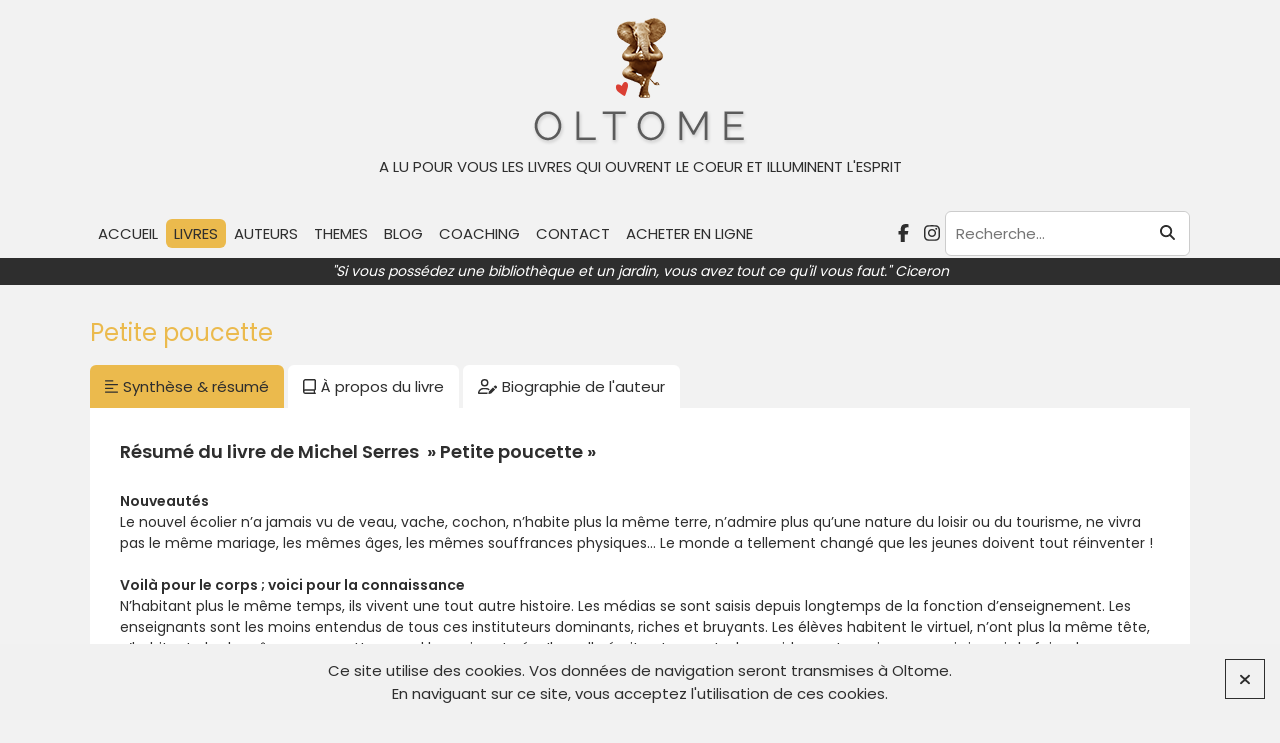

--- FILE ---
content_type: text/html; charset=UTF-8
request_url: https://www.oltome.com/livres/petite-poucette/
body_size: 13403
content:
<!DOCTYPE html>
<html class="no-js" lang="fr-FR">
<head>
			<meta charset="UTF-8">
	<meta name="viewport" content="width=device-width, initial-scale=1">
		<link rel="profile" href="https://gmpg.org/xfn/11">
	<link rel="preconnect" href="https://fonts.googleapis.com">
	<link rel="preconnect" href="https://fonts.gstatic.com" crossorigin>
	<link href="https://fonts.googleapis.com/css2?family=Poppins:wght@400;600&family=Playfair+Display&display=swap" rel="stylesheet">
	<link rel="stylesheet" href="https://www.oltome.com/wp-content/themes/oltome/js/zoombox/zoombox.css" media="screen">
		<link rel="stylesheet" href="https://www.oltome.com/wp-content/themes/oltome/css/theme.css" type="text/css" media="screen" />
	<link rel="stylesheet" href="https://www.oltome.com/wp-content/themes/oltome/style.css" type="text/css" media="screen" />
	<script>(function(html){html.className = html.className.replace(/\bno-js\b/,'js')})(document.documentElement);</script>
<meta name='robots' content='index, follow, max-image-preview:large, max-snippet:-1, max-video-preview:-1' />

	<!-- This site is optimized with the Yoast SEO plugin v26.8 - https://yoast.com/product/yoast-seo-wordpress/ -->
	<title>Petite poucette (de Michel Serres) - Oltome : résumé, synthèse avis</title>
	<meta name="description" content="&quot;Petite poucette&quot; : un nouvel humain est né. Il écrit autrement, plus rapidement que je ne saurais jamais le faire...&quot; Tout est à refaire, tout à inventer !" />
	<link rel="canonical" href="https://www.oltome.com/livres/petite-poucette/" />
	<meta property="og:locale" content="fr_FR" />
	<meta property="og:type" content="article" />
	<meta property="og:title" content="Petite poucette (de Michel Serres) - Oltome : résumé, synthèse avis" />
	<meta property="og:description" content="&quot;Petite poucette&quot; : un nouvel humain est né. Il écrit autrement, plus rapidement que je ne saurais jamais le faire...&quot; Tout est à refaire, tout à inventer !" />
	<meta property="og:url" content="https://www.oltome.com/livres/petite-poucette/" />
	<meta property="og:site_name" content="Oltome" />
	<meta property="article:modified_time" content="2022-01-04T14:53:25+00:00" />
	<meta property="og:image" content="https://www.oltome.com/wp-content/uploads/2018/08/Oltome-Petite-poucette-resume-synthese-avis.png" />
	<meta property="og:image:width" content="642" />
	<meta property="og:image:height" content="958" />
	<meta property="og:image:type" content="image/png" />
	<meta name="twitter:card" content="summary_large_image" />
	<meta name="twitter:label1" content="Durée de lecture estimée" />
	<meta name="twitter:data1" content="3 minutes" />
	<script type="application/ld+json" class="yoast-schema-graph">{"@context":"https://schema.org","@graph":[{"@type":"WebPage","@id":"https://www.oltome.com/livres/petite-poucette/","url":"https://www.oltome.com/livres/petite-poucette/","name":"Petite poucette (de Michel Serres) - Oltome : résumé, synthèse avis","isPartOf":{"@id":"https://www.oltome.com/#website"},"primaryImageOfPage":{"@id":"https://www.oltome.com/livres/petite-poucette/#primaryimage"},"image":{"@id":"https://www.oltome.com/livres/petite-poucette/#primaryimage"},"thumbnailUrl":"https://www.oltome.com/wp-content/uploads/2018/08/Oltome-Petite-poucette-resume-synthese-avis.png","datePublished":"2018-08-28T10:02:04+00:00","dateModified":"2022-01-04T14:53:25+00:00","description":"\"Petite poucette\" : un nouvel humain est né. Il écrit autrement, plus rapidement que je ne saurais jamais le faire...\" Tout est à refaire, tout à inventer !","breadcrumb":{"@id":"https://www.oltome.com/livres/petite-poucette/#breadcrumb"},"inLanguage":"fr-FR","potentialAction":[{"@type":"ReadAction","target":["https://www.oltome.com/livres/petite-poucette/"]}]},{"@type":"ImageObject","inLanguage":"fr-FR","@id":"https://www.oltome.com/livres/petite-poucette/#primaryimage","url":"https://www.oltome.com/wp-content/uploads/2018/08/Oltome-Petite-poucette-resume-synthese-avis.png","contentUrl":"https://www.oltome.com/wp-content/uploads/2018/08/Oltome-Petite-poucette-resume-synthese-avis.png","width":642,"height":958,"caption":"Oltome - Petite poucette résumé synthèse avis"},{"@type":"BreadcrumbList","@id":"https://www.oltome.com/livres/petite-poucette/#breadcrumb","itemListElement":[{"@type":"ListItem","position":1,"name":"Accueil","item":"https://www.oltome.com/"},{"@type":"ListItem","position":2,"name":"Livres","item":"https://www.oltome.com/livres/"},{"@type":"ListItem","position":3,"name":"Petite poucette"}]},{"@type":"WebSite","@id":"https://www.oltome.com/#website","url":"https://www.oltome.com/","name":"Oltome","description":"A lu pour vous les livres qui ouvrent le coeur et illuminent l&#039;esprit","potentialAction":[{"@type":"SearchAction","target":{"@type":"EntryPoint","urlTemplate":"https://www.oltome.com/?s={search_term_string}"},"query-input":{"@type":"PropertyValueSpecification","valueRequired":true,"valueName":"search_term_string"}}],"inLanguage":"fr-FR"}]}</script>
	<!-- / Yoast SEO plugin. -->


<link rel="alternate" title="oEmbed (JSON)" type="application/json+oembed" href="https://www.oltome.com/wp-json/oembed/1.0/embed?url=https%3A%2F%2Fwww.oltome.com%2Flivres%2Fpetite-poucette%2F" />
<link rel="alternate" title="oEmbed (XML)" type="text/xml+oembed" href="https://www.oltome.com/wp-json/oembed/1.0/embed?url=https%3A%2F%2Fwww.oltome.com%2Flivres%2Fpetite-poucette%2F&#038;format=xml" />
<style id='wp-img-auto-sizes-contain-inline-css' type='text/css'>
img:is([sizes=auto i],[sizes^="auto," i]){contain-intrinsic-size:3000px 1500px}
/*# sourceURL=wp-img-auto-sizes-contain-inline-css */
</style>
<style id='wp-block-library-inline-css' type='text/css'>
:root{--wp-block-synced-color:#7a00df;--wp-block-synced-color--rgb:122,0,223;--wp-bound-block-color:var(--wp-block-synced-color);--wp-editor-canvas-background:#ddd;--wp-admin-theme-color:#007cba;--wp-admin-theme-color--rgb:0,124,186;--wp-admin-theme-color-darker-10:#006ba1;--wp-admin-theme-color-darker-10--rgb:0,107,160.5;--wp-admin-theme-color-darker-20:#005a87;--wp-admin-theme-color-darker-20--rgb:0,90,135;--wp-admin-border-width-focus:2px}@media (min-resolution:192dpi){:root{--wp-admin-border-width-focus:1.5px}}.wp-element-button{cursor:pointer}:root .has-very-light-gray-background-color{background-color:#eee}:root .has-very-dark-gray-background-color{background-color:#313131}:root .has-very-light-gray-color{color:#eee}:root .has-very-dark-gray-color{color:#313131}:root .has-vivid-green-cyan-to-vivid-cyan-blue-gradient-background{background:linear-gradient(135deg,#00d084,#0693e3)}:root .has-purple-crush-gradient-background{background:linear-gradient(135deg,#34e2e4,#4721fb 50%,#ab1dfe)}:root .has-hazy-dawn-gradient-background{background:linear-gradient(135deg,#faaca8,#dad0ec)}:root .has-subdued-olive-gradient-background{background:linear-gradient(135deg,#fafae1,#67a671)}:root .has-atomic-cream-gradient-background{background:linear-gradient(135deg,#fdd79a,#004a59)}:root .has-nightshade-gradient-background{background:linear-gradient(135deg,#330968,#31cdcf)}:root .has-midnight-gradient-background{background:linear-gradient(135deg,#020381,#2874fc)}:root{--wp--preset--font-size--normal:16px;--wp--preset--font-size--huge:42px}.has-regular-font-size{font-size:1em}.has-larger-font-size{font-size:2.625em}.has-normal-font-size{font-size:var(--wp--preset--font-size--normal)}.has-huge-font-size{font-size:var(--wp--preset--font-size--huge)}.has-text-align-center{text-align:center}.has-text-align-left{text-align:left}.has-text-align-right{text-align:right}.has-fit-text{white-space:nowrap!important}#end-resizable-editor-section{display:none}.aligncenter{clear:both}.items-justified-left{justify-content:flex-start}.items-justified-center{justify-content:center}.items-justified-right{justify-content:flex-end}.items-justified-space-between{justify-content:space-between}.screen-reader-text{border:0;clip-path:inset(50%);height:1px;margin:-1px;overflow:hidden;padding:0;position:absolute;width:1px;word-wrap:normal!important}.screen-reader-text:focus{background-color:#ddd;clip-path:none;color:#444;display:block;font-size:1em;height:auto;left:5px;line-height:normal;padding:15px 23px 14px;text-decoration:none;top:5px;width:auto;z-index:100000}html :where(.has-border-color){border-style:solid}html :where([style*=border-top-color]){border-top-style:solid}html :where([style*=border-right-color]){border-right-style:solid}html :where([style*=border-bottom-color]){border-bottom-style:solid}html :where([style*=border-left-color]){border-left-style:solid}html :where([style*=border-width]){border-style:solid}html :where([style*=border-top-width]){border-top-style:solid}html :where([style*=border-right-width]){border-right-style:solid}html :where([style*=border-bottom-width]){border-bottom-style:solid}html :where([style*=border-left-width]){border-left-style:solid}html :where(img[class*=wp-image-]){height:auto;max-width:100%}:where(figure){margin:0 0 1em}html :where(.is-position-sticky){--wp-admin--admin-bar--position-offset:var(--wp-admin--admin-bar--height,0px)}@media screen and (max-width:600px){html :where(.is-position-sticky){--wp-admin--admin-bar--position-offset:0px}}

/*# sourceURL=wp-block-library-inline-css */
</style><style id='global-styles-inline-css' type='text/css'>
:root{--wp--preset--aspect-ratio--square: 1;--wp--preset--aspect-ratio--4-3: 4/3;--wp--preset--aspect-ratio--3-4: 3/4;--wp--preset--aspect-ratio--3-2: 3/2;--wp--preset--aspect-ratio--2-3: 2/3;--wp--preset--aspect-ratio--16-9: 16/9;--wp--preset--aspect-ratio--9-16: 9/16;--wp--preset--color--black: #000000;--wp--preset--color--cyan-bluish-gray: #abb8c3;--wp--preset--color--white: #ffffff;--wp--preset--color--pale-pink: #f78da7;--wp--preset--color--vivid-red: #cf2e2e;--wp--preset--color--luminous-vivid-orange: #ff6900;--wp--preset--color--luminous-vivid-amber: #fcb900;--wp--preset--color--light-green-cyan: #7bdcb5;--wp--preset--color--vivid-green-cyan: #00d084;--wp--preset--color--pale-cyan-blue: #8ed1fc;--wp--preset--color--vivid-cyan-blue: #0693e3;--wp--preset--color--vivid-purple: #9b51e0;--wp--preset--gradient--vivid-cyan-blue-to-vivid-purple: linear-gradient(135deg,rgb(6,147,227) 0%,rgb(155,81,224) 100%);--wp--preset--gradient--light-green-cyan-to-vivid-green-cyan: linear-gradient(135deg,rgb(122,220,180) 0%,rgb(0,208,130) 100%);--wp--preset--gradient--luminous-vivid-amber-to-luminous-vivid-orange: linear-gradient(135deg,rgb(252,185,0) 0%,rgb(255,105,0) 100%);--wp--preset--gradient--luminous-vivid-orange-to-vivid-red: linear-gradient(135deg,rgb(255,105,0) 0%,rgb(207,46,46) 100%);--wp--preset--gradient--very-light-gray-to-cyan-bluish-gray: linear-gradient(135deg,rgb(238,238,238) 0%,rgb(169,184,195) 100%);--wp--preset--gradient--cool-to-warm-spectrum: linear-gradient(135deg,rgb(74,234,220) 0%,rgb(151,120,209) 20%,rgb(207,42,186) 40%,rgb(238,44,130) 60%,rgb(251,105,98) 80%,rgb(254,248,76) 100%);--wp--preset--gradient--blush-light-purple: linear-gradient(135deg,rgb(255,206,236) 0%,rgb(152,150,240) 100%);--wp--preset--gradient--blush-bordeaux: linear-gradient(135deg,rgb(254,205,165) 0%,rgb(254,45,45) 50%,rgb(107,0,62) 100%);--wp--preset--gradient--luminous-dusk: linear-gradient(135deg,rgb(255,203,112) 0%,rgb(199,81,192) 50%,rgb(65,88,208) 100%);--wp--preset--gradient--pale-ocean: linear-gradient(135deg,rgb(255,245,203) 0%,rgb(182,227,212) 50%,rgb(51,167,181) 100%);--wp--preset--gradient--electric-grass: linear-gradient(135deg,rgb(202,248,128) 0%,rgb(113,206,126) 100%);--wp--preset--gradient--midnight: linear-gradient(135deg,rgb(2,3,129) 0%,rgb(40,116,252) 100%);--wp--preset--font-size--small: 13px;--wp--preset--font-size--medium: 20px;--wp--preset--font-size--large: 36px;--wp--preset--font-size--x-large: 42px;--wp--preset--spacing--20: 0.44rem;--wp--preset--spacing--30: 0.67rem;--wp--preset--spacing--40: 1rem;--wp--preset--spacing--50: 1.5rem;--wp--preset--spacing--60: 2.25rem;--wp--preset--spacing--70: 3.38rem;--wp--preset--spacing--80: 5.06rem;--wp--preset--shadow--natural: 6px 6px 9px rgba(0, 0, 0, 0.2);--wp--preset--shadow--deep: 12px 12px 50px rgba(0, 0, 0, 0.4);--wp--preset--shadow--sharp: 6px 6px 0px rgba(0, 0, 0, 0.2);--wp--preset--shadow--outlined: 6px 6px 0px -3px rgb(255, 255, 255), 6px 6px rgb(0, 0, 0);--wp--preset--shadow--crisp: 6px 6px 0px rgb(0, 0, 0);}:where(.is-layout-flex){gap: 0.5em;}:where(.is-layout-grid){gap: 0.5em;}body .is-layout-flex{display: flex;}.is-layout-flex{flex-wrap: wrap;align-items: center;}.is-layout-flex > :is(*, div){margin: 0;}body .is-layout-grid{display: grid;}.is-layout-grid > :is(*, div){margin: 0;}:where(.wp-block-columns.is-layout-flex){gap: 2em;}:where(.wp-block-columns.is-layout-grid){gap: 2em;}:where(.wp-block-post-template.is-layout-flex){gap: 1.25em;}:where(.wp-block-post-template.is-layout-grid){gap: 1.25em;}.has-black-color{color: var(--wp--preset--color--black) !important;}.has-cyan-bluish-gray-color{color: var(--wp--preset--color--cyan-bluish-gray) !important;}.has-white-color{color: var(--wp--preset--color--white) !important;}.has-pale-pink-color{color: var(--wp--preset--color--pale-pink) !important;}.has-vivid-red-color{color: var(--wp--preset--color--vivid-red) !important;}.has-luminous-vivid-orange-color{color: var(--wp--preset--color--luminous-vivid-orange) !important;}.has-luminous-vivid-amber-color{color: var(--wp--preset--color--luminous-vivid-amber) !important;}.has-light-green-cyan-color{color: var(--wp--preset--color--light-green-cyan) !important;}.has-vivid-green-cyan-color{color: var(--wp--preset--color--vivid-green-cyan) !important;}.has-pale-cyan-blue-color{color: var(--wp--preset--color--pale-cyan-blue) !important;}.has-vivid-cyan-blue-color{color: var(--wp--preset--color--vivid-cyan-blue) !important;}.has-vivid-purple-color{color: var(--wp--preset--color--vivid-purple) !important;}.has-black-background-color{background-color: var(--wp--preset--color--black) !important;}.has-cyan-bluish-gray-background-color{background-color: var(--wp--preset--color--cyan-bluish-gray) !important;}.has-white-background-color{background-color: var(--wp--preset--color--white) !important;}.has-pale-pink-background-color{background-color: var(--wp--preset--color--pale-pink) !important;}.has-vivid-red-background-color{background-color: var(--wp--preset--color--vivid-red) !important;}.has-luminous-vivid-orange-background-color{background-color: var(--wp--preset--color--luminous-vivid-orange) !important;}.has-luminous-vivid-amber-background-color{background-color: var(--wp--preset--color--luminous-vivid-amber) !important;}.has-light-green-cyan-background-color{background-color: var(--wp--preset--color--light-green-cyan) !important;}.has-vivid-green-cyan-background-color{background-color: var(--wp--preset--color--vivid-green-cyan) !important;}.has-pale-cyan-blue-background-color{background-color: var(--wp--preset--color--pale-cyan-blue) !important;}.has-vivid-cyan-blue-background-color{background-color: var(--wp--preset--color--vivid-cyan-blue) !important;}.has-vivid-purple-background-color{background-color: var(--wp--preset--color--vivid-purple) !important;}.has-black-border-color{border-color: var(--wp--preset--color--black) !important;}.has-cyan-bluish-gray-border-color{border-color: var(--wp--preset--color--cyan-bluish-gray) !important;}.has-white-border-color{border-color: var(--wp--preset--color--white) !important;}.has-pale-pink-border-color{border-color: var(--wp--preset--color--pale-pink) !important;}.has-vivid-red-border-color{border-color: var(--wp--preset--color--vivid-red) !important;}.has-luminous-vivid-orange-border-color{border-color: var(--wp--preset--color--luminous-vivid-orange) !important;}.has-luminous-vivid-amber-border-color{border-color: var(--wp--preset--color--luminous-vivid-amber) !important;}.has-light-green-cyan-border-color{border-color: var(--wp--preset--color--light-green-cyan) !important;}.has-vivid-green-cyan-border-color{border-color: var(--wp--preset--color--vivid-green-cyan) !important;}.has-pale-cyan-blue-border-color{border-color: var(--wp--preset--color--pale-cyan-blue) !important;}.has-vivid-cyan-blue-border-color{border-color: var(--wp--preset--color--vivid-cyan-blue) !important;}.has-vivid-purple-border-color{border-color: var(--wp--preset--color--vivid-purple) !important;}.has-vivid-cyan-blue-to-vivid-purple-gradient-background{background: var(--wp--preset--gradient--vivid-cyan-blue-to-vivid-purple) !important;}.has-light-green-cyan-to-vivid-green-cyan-gradient-background{background: var(--wp--preset--gradient--light-green-cyan-to-vivid-green-cyan) !important;}.has-luminous-vivid-amber-to-luminous-vivid-orange-gradient-background{background: var(--wp--preset--gradient--luminous-vivid-amber-to-luminous-vivid-orange) !important;}.has-luminous-vivid-orange-to-vivid-red-gradient-background{background: var(--wp--preset--gradient--luminous-vivid-orange-to-vivid-red) !important;}.has-very-light-gray-to-cyan-bluish-gray-gradient-background{background: var(--wp--preset--gradient--very-light-gray-to-cyan-bluish-gray) !important;}.has-cool-to-warm-spectrum-gradient-background{background: var(--wp--preset--gradient--cool-to-warm-spectrum) !important;}.has-blush-light-purple-gradient-background{background: var(--wp--preset--gradient--blush-light-purple) !important;}.has-blush-bordeaux-gradient-background{background: var(--wp--preset--gradient--blush-bordeaux) !important;}.has-luminous-dusk-gradient-background{background: var(--wp--preset--gradient--luminous-dusk) !important;}.has-pale-ocean-gradient-background{background: var(--wp--preset--gradient--pale-ocean) !important;}.has-electric-grass-gradient-background{background: var(--wp--preset--gradient--electric-grass) !important;}.has-midnight-gradient-background{background: var(--wp--preset--gradient--midnight) !important;}.has-small-font-size{font-size: var(--wp--preset--font-size--small) !important;}.has-medium-font-size{font-size: var(--wp--preset--font-size--medium) !important;}.has-large-font-size{font-size: var(--wp--preset--font-size--large) !important;}.has-x-large-font-size{font-size: var(--wp--preset--font-size--x-large) !important;}
/*# sourceURL=global-styles-inline-css */
</style>

<style id='classic-theme-styles-inline-css' type='text/css'>
/*! This file is auto-generated */
.wp-block-button__link{color:#fff;background-color:#32373c;border-radius:9999px;box-shadow:none;text-decoration:none;padding:calc(.667em + 2px) calc(1.333em + 2px);font-size:1.125em}.wp-block-file__button{background:#32373c;color:#fff;text-decoration:none}
/*# sourceURL=/wp-includes/css/classic-themes.min.css */
</style>
<link rel='stylesheet' id='catch-infinite-scroll-css' href='https://www.oltome.com/wp-content/plugins/catch-infinite-scroll/public/css/catch-infinite-scroll-public.css?ver=2.0.8' type='text/css' media='all' />
<script type="text/javascript" src="https://www.oltome.com/wp-includes/js/jquery/jquery.min.js?ver=3.7.1" id="jquery-core-js"></script>
<script type="text/javascript" src="https://www.oltome.com/wp-includes/js/jquery/jquery-migrate.min.js?ver=3.4.1" id="jquery-migrate-js"></script>
<link rel="https://api.w.org/" href="https://www.oltome.com/wp-json/" /><link rel="alternate" title="JSON" type="application/json" href="https://www.oltome.com/wp-json/wp/v2/book/2805" /><link rel="EditURI" type="application/rsd+xml" title="RSD" href="https://www.oltome.com/xmlrpc.php?rsd" />
<link rel='shortlink' href='https://www.oltome.com/?p=2805' />
<link rel="icon" href="https://www.oltome.com/wp-content/uploads/2022/01/favicon.png" sizes="32x32" />
<link rel="icon" href="https://www.oltome.com/wp-content/uploads/2022/01/favicon.png" sizes="192x192" />
<link rel="apple-touch-icon" href="https://www.oltome.com/wp-content/uploads/2022/01/favicon.png" />
<meta name="msapplication-TileImage" content="https://www.oltome.com/wp-content/uploads/2022/01/favicon.png" />
	<script src="https://kit.fontawesome.com/78af9d0769.js" crossorigin="anonymous"></script>
		<script>
  (function(i,s,o,g,r,a,m){i['GoogleAnalyticsObject']=r;i[r]=i[r]||function(){
  (i[r].q=i[r].q||[]).push(arguments)},i[r].l=1*new Date();a=s.createElement(o),
  m=s.getElementsByTagName(o)[0];a.async=1;a.src=g;m.parentNode.insertBefore(a,m)
  })(window,document,'script','//www.google-analytics.com/analytics.js','ga');

  ga('create', 'UA-61688978-1', 'auto');
  ga('send', 'pageview');

</script><link rel='stylesheet' id='dashicons-css' href='https://www.oltome.com/wp-includes/css/dashicons.min.css?ver=6.9' type='text/css' media='all' />
<link rel='stylesheet' id='nf-display-css' href='https://www.oltome.com/wp-content/plugins/ninja-forms/assets/css/display-opinions-light.css?ver=6.9' type='text/css' media='all' />
<link rel='stylesheet' id='nf-font-awesome-css' href='https://www.oltome.com/wp-content/plugins/ninja-forms/assets/css/font-awesome.min.css?ver=6.9' type='text/css' media='all' />
</head>

<body class="wp-singular book-template-default single single-book postid-2805 wp-theme-oltome">
<div id="page" class="site">

	<header role="banner">
		<div class="mobile-nav-trigger"><i class="fas fa-bars m-0"></i></div>
		<main class="flex wrap">

							<div id="logo">
					<a href="https://www.oltome.com/" title="Oltome">
						<img src="https://www.oltome.com/wp-content/uploads/2022/01/logo.png" width="216" height="127" alt="Oltome">
					</a>
					<span class="baseline">A lu pour vous les livres qui ouvrent le coeur et illuminent l&#039;esprit</span>				</div>
			
			<div class="mobile-container flex">
				<a class="logo-small" href="/"><img src="/wp-content/uploads/2022/01/favicon.png" alt="Oltome"></a>
				<nav>
					<ul id="menu-nav" class="menu"><li id="menu-item-7" class="menu-item menu-item-type-post_type menu-item-object-page menu-item-home menu-item-7"><a href="https://www.oltome.com/">Accueil</a></li>
<li id="menu-item-4937" class="menu-item menu-item-type-post_type_archive menu-item-object-book menu-item-4937"><a href="https://www.oltome.com/livres/">Livres</a></li>
<li id="menu-item-4956" class="menu-item menu-item-type-post_type_archive menu-item-object-book-author menu-item-4956"><a href="https://www.oltome.com/auteurs/">Auteurs</a></li>
<li id="menu-item-4944" class="thema menu-item menu-item-type-post_type menu-item-object-page menu-item-4944"><a href="https://www.oltome.com/themes/">Themes</a></li>
<li id="menu-item-4955" class="blog menu-item menu-item-type-post_type menu-item-object-page current_page_parent menu-item-4955"><a href="https://www.oltome.com/blog/">Blog</a></li>
<li id="menu-item-4943" class="menu-item menu-item-type-post_type menu-item-object-page menu-item-4943"><a href="https://www.oltome.com/coaching/">Coaching</a></li>
<li id="menu-item-12" class="menu-item menu-item-type-post_type menu-item-object-page menu-item-12"><a href="https://www.oltome.com/contact/">Contact</a></li>
<li id="menu-item-4966" class="menu-item menu-item-type-post_type menu-item-object-page menu-item-4966"><a href="https://www.oltome.com/acheter-en-ligne/">Acheter en ligne</a></li>
</ul>				</nav>

				<div class="float flex">
					<div class="socials">
						<a href="https://www.facebook.com/oltomealupourvous" target="_blank" title="facebook" rel="noreferrer noopener"><i class="fab fa-facebook-f"></i></a><a href="https://www.instagram.com/oltomealu/" target="_blank" title="instagram" rel="noreferrer noopener"><i class="fab fa-instagram"></i></a>					</div>
					
<form role="search" method="get" class="search-form" action="https://www.oltome.com/">
	<input type="search" class="search-field" placeholder="Recherche&hellip;" value="" name="s" title="Recherche pour :" />
	<button type="submit" class="search-submit"><i class="fas fa-search"></i></button>
</form>
				</div>
			</div>

		</main>
		
		<blockquote>
			"Si vous possédez une bibliothèque et un jardin, vous avez tout ce qu'il vous faut." Ciceron		</blockquote>
	</header>

	<div id="content" class="site-content">

<div id="primary" class="content-area wrap">

	<h1>Petite poucette</h1>
	<div class="single-book-container flex">
		<div class="entry-content">

			<div class="tabs">
				<span class="active" data-tab="summary"><i class="fa-regular fa-align-left"></i>Synthèse & résumé</span>
				<span data-tab="book"><i class="fa-regular fa-book-blank"></i>À propos du livre</span>
				<span data-tab="author"><i class="fa-regular fa-user-pen"></i>Biographie de l'auteur</span>
			</div>
			<div class="tab-content summary open">
				<h2>Résumé du livre de Michel Serres  » Petite poucette »</h2>
<p>&nbsp;<br />
<strong>Nouveautés</strong><br />
Le nouvel écolier n’a jamais vu de veau, vache, cochon, n’habite plus la même terre, n’admire plus qu’une nature du loisir ou du tourisme, ne vivra pas le même mariage, les mêmes âges, les mêmes souffrances physiques… Le monde a tellement changé que les jeunes doivent tout réinventer !<br />
&nbsp;<br />
<strong>Voilà pour le corps&nbsp;; voici pour la connaissance </strong><br />
N’habitant plus le même temps, ils vivent une tout autre histoire. Les médias se sont saisis depuis longtemps de la fonction d’enseignement. Les enseignants sont les moins entendus de tous ces instituteurs dominants, riches et bruyants. Les élèves habitent le virtuel, n’ont plus la même tête, n’habitent plus le même espace. Un nouvel humain est né. «&nbsp;Il ou elle écrit autrement, plus rapidement que je ne saurais jamais le faire de mes doigts gourds&nbsp;»… d’où l’expression tendre de «&nbsp;Petite Poucette&nbsp;». Tout est à refaire, tout reste à inventer&nbsp;!<br />
&nbsp;<br />
<strong>L’individu</strong><br />
Nous appartenions jadis à une religion, à une région, à un parti, à une culture… Aujourd’hui, l’individu ne sait plus vivre en couple, prier en paroisse, tenir en classe. Le collectif explose.<br />
&nbsp;<br />
<strong>Que transmettre&nbsp;? A qui&nbsp;? Comment&nbsp;?</strong><br />
«&nbsp;Que transmettre&nbsp;? Le savoir&nbsp;? Le voilà, partout sur la Toile, disponible, objectivé. Le transmettre à tous&nbsp;? Désormais, tout le savoir est accessible à tous. Comment le transmettre&nbsp;? Voilà, c’est fait&nbsp;!&nbsp;».<br />
&nbsp;<br />
<strong>Ecole &#8211; La tête de petite poucette</strong><br />
De notre tête osseuse, notre tête intelligente est sortie. Entre nos mains, l’ordinateur&nbsp;: une mémoire, une imagination, une raison. Tombé dans la boîte, l’apprentissage nous laisse la joie d’inventer. J’invente si je me distancie de ce savoir. Un enseignant n’obtient plus le silence&nbsp;: le savoir annoncé, tout le monde l’a déjà. Jadis, enseigner consistait en une offre qui disait «&nbsp;Tais-toi&nbsp;». Le bavardage refuse cette offre pour inventer, seul acte intellectuel authentique. C’est la fin de l’ère du savoir. Petite Poucette ne supporte plus le siège du passager passif.<br />
&nbsp;<br />
<strong>Société</strong><br />
«&nbsp;La lucidité discerne plutôt ce qui meurt de l’ancien monde et ce qui émerge du nouveau.&nbsp;» Une nouvelle ère qui verra le triomphe de la multitude, anonyme, sur les élites dirigeantes, du savoir discuté sur les doctrines enseignées, d’une société immatérielle librement connectée sur la société du spectacle à sens unique… Tout le monde veut parler et communiquer en réseaux innombrables. C’est l’ère de la nouvelle démocratie du savoir, de la mort de l’offre politique,… «&nbsp;Volatile, vive et douce, la société d’aujourd’hui tire mille langues de feu aux monstres d’hier et d’antan, dur pyramidal et gelé.&nbsp;»<br />
Le monde a tellement changé que les jeunes doivent tout réinventer&nbsp;: une manière de vivre ensemble, des institutions, une manière d’être et de connaître… Faisons confiance à Petite Poucette pour mettre en œuvre cette seule réalité possible !<br />
&nbsp;<br />
<em><strong>Laurence de Vestel, Avril 2017 – ©Oltome.com</strong></em></p>
			</div>
			<div class="tab-content book">
				<p>L&rsquo;ouvrage de <a href="https://www.oltome.com/auteur/michel-serres/">Michel Serres</a>, <strong>« Petite poucette »</strong>,  nous offre un point de vue très intéressant sur l&rsquo;avenir de notre monde qui en quelques décénies a tellement changé .  Les jeunes n&rsquo;habitent plus le même temps ni le même espace.  Avec l&rsquo;explosion du virtuel, ils n’ont plus la même tête. Un nouvel humain est né. « Il ou elle écrit autrement, plus rapidement que je ne saurais jamais le faire de mes doigts gourds »… d’où l’expression tendre de « Petite Poucette ». Le monde a tellement changer que tout est à refaire, tout reste à inventer : un manière de vivre ensemble, des institutions, une manière d&rsquo;être et de connaître&#8230;.</p>
			</div>
			<div class="tab-content author">
				<a href="https://www.oltome.com/auteurs/michel-serres/"><img width="200" height="200" src="https://www.oltome.com/wp-content/uploads/2018/08/Oltome-Michel-Serres-biographie-1-200x200.jpg" class="attachment-thumbnail size-thumbnail wp-post-image" alt="Oltome - Michel Serres biographie" decoding="async" loading="lazy" /></a>
				<strong>Michel Serres</strong> est né le 1er septembre 1930 à Agen en France et mort le 1er juin 2019 à Paris.  Il est philosophe, historien des sciences, homme de lettres et membre de l'Académie Française depuis 1990.  Dans les années 1960, au moment où triomphe la pensée marxiste, le jeune Michel Serres prophétise la fin de l'ère industrielle et l'entrée dans celle de la communication. Dans les années 1980, il enseigne aux Etats-Unis à l'université de Stanford.

Il anticipe l'urgence écologique, face à la pollution généralisée, et annonce les catastrophes de la planète.  Il est l'auteur de très nombreux essais philosophiques et d'histoire des sciences.  Au début des années 2000, alors qu'on répète que la "fin de l'histoire" a triomphé, Michel Serres montre que les sciences construisent, au contraire, une vision du monde complète et cohérente.  "Je suis à tout à fait pour l'utopie" dit-il.  En 2010,  il écrit "<em><a href="https://www.oltome.com/livres/petite-poucette/">Petite Poucette</a>"</em> comme archétype du nouvel humain en devenir, qui pianote sans cesse sur son smartphone ou sa tablette. Son dernier ouvrage "C'était mieux avant" est un ouvrage qui démontre que "Non, ce n'était pas mieux avant : j'y étais !". Et aujourd'hui, il est des plus grand défenseur de la langue française : "Un pays qui perd sa langue, perd sa culture".			</div>

		</div>
		<aside>
			<img width="248" height="370" src="https://www.oltome.com/wp-content/uploads/2018/08/Oltome-Petite-poucette-resume-synthese-avis-248x370.png" class="attachment-book-med size-book-med wp-post-image" alt="Oltome - Petite poucette résumé synthèse avis" decoding="async" loading="lazy" srcset="https://www.oltome.com/wp-content/uploads/2018/08/Oltome-Petite-poucette-resume-synthese-avis-248x370.png 248w, https://www.oltome.com/wp-content/uploads/2018/08/Oltome-Petite-poucette-resume-synthese-avis-201x300.png 201w, https://www.oltome.com/wp-content/uploads/2018/08/Oltome-Petite-poucette-resume-synthese-avis.png 642w" sizes="auto, (max-width: 248px) 100vw, 248px" />			<div class="author flex">
				<a href="https://www.oltome.com/auteurs/michel-serres/"><img width="200" height="200" src="https://www.oltome.com/wp-content/uploads/2018/08/Oltome-Michel-Serres-biographie-1-200x200.jpg" class="attachment-thumbnail size-thumbnail wp-post-image" alt="Oltome - Michel Serres biographie" decoding="async" loading="lazy" /></a>
				<strong><a href="https://www.oltome.com/auteurs/michel-serres/">Michel SERRES</a></strong>
			</div>
			<a class="btn" href="https://amzn.to/2XPb8r1" target="_blank"><i class="fa-brands fa-amazon"></i>Acheter en ligne</a>		</aside>
	</div>

</div>


	</div><!-- .site-content -->

	<section class="newsletter">
		<div class="wrap">
			<img src="https://www.oltome.com/wp-content/themes/oltome/img/ELEPHANT-OLTOME-small.png" alt="Elephant Oltome">
						<h3>Inscrivez-vous à notre newsletter</h3>
			<noscript class="ninja-forms-noscript-message">
	Remarque : JavaScript est requis pour ce contenu.</noscript>
<div id="nf-form-2-cont" class="nf-form-cont" aria-live="polite" aria-labelledby="nf-form-title-2" aria-describedby="nf-form-errors-2" role="form">

    <div class="nf-loading-spinner"></div>

</div>
        <!-- That data is being printed as a workaround to page builders reordering the order of the scripts loaded-->
        <script>var formDisplay=1;var nfForms=nfForms||[];var form=[];form.id='2';form.settings={"objectType":"Form Setting","editActive":true,"title":"Newsletter","show_title":0,"allow_public_link":0,"embed_form":"","clear_complete":1,"hide_complete":1,"default_label_pos":"above","wrapper_class":"","element_class":"","key":"","add_submit":0,"changeEmailErrorMsg":"Veuillez saisir une adresse de messagerie valide. Ex\u00a0: jean.dupont@gmail.com","changeDateErrorMsg":"Veuillez saisir une date valide\u00a0!","confirmFieldErrorMsg":"Ces champs doivent correspondre\u00a0!","fieldNumberNumMinError":"Erreur de nombre min.","fieldNumberNumMaxError":"Erreur de nombre max.","fieldNumberIncrementBy":"Veuillez incr\u00e9menter par ","formErrorsCorrectErrors":"Veuillez corriger les erreurs avant d\u2019envoyer ce formulaire.","validateRequiredField":"Ce champ est obligatoire.","honeypotHoneypotError":"Erreur Honeypot","fieldsMarkedRequired":"Les champs marqu\u00e9s d\u2019un <span class=\"ninja-forms-req-symbol\">*<\/span> sont obligatoires","currency":"","repeatable_fieldsets":"","unique_field_error":"Un formulaire avec cette valeur a d\u00e9j\u00e0 \u00e9t\u00e9 envoy\u00e9.","logged_in":false,"not_logged_in_msg":"","sub_limit_msg":"Le formulaire a atteint sa limite d\u2019entr\u00e9es.","calculations":[],"formContentData":["email_1645775676422","submit_1645774556566"],"drawerDisabled":false,"ninjaForms":"Ninja Forms","fieldTextareaRTEInsertLink":"Ins\u00e9rer un lien","fieldTextareaRTEInsertMedia":"Ins\u00e9rer un m\u00e9dia","fieldTextareaRTESelectAFile":"S\u00e9lectionnez un fichier","formHoneypot":"Si vous \u00eates un \u00eatre humain et que vous voyez ce champ, veuillez le laisser vide.","fileUploadOldCodeFileUploadInProgress":"T\u00e9l\u00e9versement du fichier en cours.","fileUploadOldCodeFileUpload":"T\u00c9L\u00c9VERSEMENT DE FICHIER","currencySymbol":"&euro;","thousands_sep":"\u00a0","decimal_point":",","siteLocale":"fr_FR","dateFormat":"d\/m\/Y","startOfWeek":"1","of":"sur","previousMonth":"Mois pr\u00e9c\u00e9dent","nextMonth":"Mois suivant","months":["Janvier","F\u00e9vrier","Mars","Avril","Mai","Juin","Juillet","Ao\u00fbt","Septembre","Octobre","Novembre","D\u00e9cembre"],"monthsShort":["Jan","F\u00e9v","Mar","Avr","Mai","Juin","Juil","Ao\u00fb","Sep","Oct","Nov","D\u00e9c"],"weekdays":["Dimanche","Lundi","Mardi","Mercredi","Jeudi","Vendredi","Samedi"],"weekdaysShort":["Dim","Lun","Mar","Mer","Jeu","Ven","Sam"],"weekdaysMin":["Di","Lu","Ma","Me","Je","Ve","Sa"],"recaptchaConsentMissing":"reCaptcha validation couldn&#039;t load.","recaptchaMissingCookie":"reCaptcha v3 validation couldn&#039;t load the cookie needed to submit the form.","recaptchaConsentEvent":"Accept reCaptcha cookies before sending the form.","currency_symbol":"","beforeForm":"","beforeFields":"","afterFields":"","afterForm":""};form.fields=[{"objectType":"Field","objectDomain":"fields","editActive":false,"order":999,"idAttribute":"id","type":"email","label":"Email","key":"email_1645775676422","label_pos":"above","required":0,"default":"","placeholder":"Votre adresse e-mail","container_class":"one-half first","element_class":"","admin_label":"","help_text":"","custom_name_attribute":"email","personally_identifiable":1,"value":"","drawerDisabled":false,"id":6,"beforeField":"","afterField":"","parentType":"email","element_templates":["email","input"],"old_classname":"","wrap_template":"wrap"},{"objectType":"Field","objectDomain":"fields","editActive":false,"order":999,"idAttribute":"id","type":"submit","label":"Envoyer","processing_label":"En cours de traitement","container_class":"one-half","element_class":"","key":"submit_1645774556566","drawerDisabled":false,"id":7,"beforeField":"","afterField":"","value":"","label_pos":"above","parentType":"textbox","element_templates":["submit","button","input"],"old_classname":"","wrap_template":"wrap-no-label"}];nfForms.push(form);</script>
        		</div>
	</section>

	<footer>
		<div class="flex wrap">
			<div class="site-info">
				<strong>© Oltome 2026</strong> | 
				<ul id="menu-footer" class="menu"><li id="menu-item-110" class="menu-item menu-item-type-post_type menu-item-object-page menu-item-110"><a href="https://www.oltome.com/mentions-legales/">Mentions légales</a></li>
<li id="menu-item-10" class="menu-item menu-item-type-post_type menu-item-object-page menu-item-10"><a href="https://www.oltome.com/contact/">Contact</a></li>
</ul>			</div>

			<div class="socials">
				<a href="https://www.facebook.com/oltomealupourvous" target="_blank" title="facebook" rel="noreferrer noopener"><i class="fab fa-facebook-f"></i></a><a href="https://www.instagram.com/oltomealu/" target="_blank" title="instagram" rel="noreferrer noopener"><i class="fab fa-instagram"></i></a>			</div>
		</div>

		<div class="cookie-bar">
			<span class="close"><i class="fas fa-times"></i></span>
			<p>Ce site utilise des cookies. Vos données de navigation seront transmises à Oltome.<br>
			En naviguant sur ce site, vous acceptez l'utilisation de ces cookies.</p>
		</div>
		
		<span class="top"><i class="fas fa-angle-up"></i>Retour en haut</span>	</footer>

</div>

<script type="speculationrules">
{"prefetch":[{"source":"document","where":{"and":[{"href_matches":"/*"},{"not":{"href_matches":["/wp-*.php","/wp-admin/*","/wp-content/uploads/*","/wp-content/*","/wp-content/plugins/*","/wp-content/themes/oltome/*","/*\\?(.+)"]}},{"not":{"selector_matches":"a[rel~=\"nofollow\"]"}},{"not":{"selector_matches":".no-prefetch, .no-prefetch a"}}]},"eagerness":"conservative"}]}
</script>
<script type="text/javascript" src="https://www.oltome.com/wp-content/themes/oltome/js/app.js?ver=6.9" id="custom-app-js"></script>
<script type="text/javascript" src="https://www.oltome.com/wp-content/themes/oltome/js/zoombox/zoombox.js?ver=6.9" id="zoombox-js"></script>
<script type="text/javascript" src="https://www.oltome.com/wp-includes/js/underscore.min.js?ver=1.13.7" id="underscore-js"></script>
<script type="text/javascript" src="https://www.oltome.com/wp-includes/js/backbone.min.js?ver=1.6.0" id="backbone-js"></script>
<script type="text/javascript" src="https://www.oltome.com/wp-content/plugins/ninja-forms/assets/js/min/front-end-deps.js?ver=3.13.4" id="nf-front-end-deps-js"></script>
<script type="text/javascript" id="nf-front-end-js-extra">
/* <![CDATA[ */
var nfi18n = {"ninjaForms":"Ninja Forms","changeEmailErrorMsg":"Veuillez saisir une adresse de messagerie valide. Ex\u00a0: jean.dupont@gmail.com","changeDateErrorMsg":"Veuillez saisir une date valide\u00a0!","confirmFieldErrorMsg":"Ces champs doivent correspondre\u00a0!","fieldNumberNumMinError":"Erreur de nombre min.","fieldNumberNumMaxError":"Erreur de nombre max.","fieldNumberIncrementBy":"Veuillez incr\u00e9menter par ","fieldTextareaRTEInsertLink":"Ins\u00e9rer un lien","fieldTextareaRTEInsertMedia":"Ins\u00e9rer un m\u00e9dia","fieldTextareaRTESelectAFile":"S\u00e9lectionnez un fichier","formErrorsCorrectErrors":"Veuillez corriger les erreurs avant d\u2019envoyer ce formulaire.","formHoneypot":"Si vous \u00eates un \u00eatre humain et que vous voyez ce champ, veuillez le laisser vide.","validateRequiredField":"Ce champ est obligatoire.","honeypotHoneypotError":"Erreur Honeypot","fileUploadOldCodeFileUploadInProgress":"T\u00e9l\u00e9versement du fichier en cours.","fileUploadOldCodeFileUpload":"T\u00c9L\u00c9VERSEMENT DE FICHIER","currencySymbol":"\u20ac","fieldsMarkedRequired":"Les champs marqu\u00e9s d\u2019un \u003Cspan class=\"ninja-forms-req-symbol\"\u003E*\u003C/span\u003E sont obligatoires","thousands_sep":"\u00a0","decimal_point":",","siteLocale":"fr_FR","dateFormat":"d/m/Y","startOfWeek":"1","of":"sur","previousMonth":"Mois pr\u00e9c\u00e9dent","nextMonth":"Mois suivant","months":["Janvier","F\u00e9vrier","Mars","Avril","Mai","Juin","Juillet","Ao\u00fbt","Septembre","Octobre","Novembre","D\u00e9cembre"],"monthsShort":["Jan","F\u00e9v","Mar","Avr","Mai","Juin","Juil","Ao\u00fb","Sep","Oct","Nov","D\u00e9c"],"weekdays":["Dimanche","Lundi","Mardi","Mercredi","Jeudi","Vendredi","Samedi"],"weekdaysShort":["Dim","Lun","Mar","Mer","Jeu","Ven","Sam"],"weekdaysMin":["Di","Lu","Ma","Me","Je","Ve","Sa"],"recaptchaConsentMissing":"reCaptcha validation couldn't load.","recaptchaMissingCookie":"reCaptcha v3 validation couldn't load the cookie needed to submit the form.","recaptchaConsentEvent":"Accept reCaptcha cookies before sending the form."};
var nfFrontEnd = {"adminAjax":"https://www.oltome.com/wp-admin/admin-ajax.php","ajaxNonce":"1833b7886a","requireBaseUrl":"https://www.oltome.com/wp-content/plugins/ninja-forms/assets/js/","use_merge_tags":{"user":{"address":"address","textbox":"textbox","button":"button","checkbox":"checkbox","city":"city","confirm":"confirm","date":"date","email":"email","firstname":"firstname","html":"html","hcaptcha":"hcaptcha","hidden":"hidden","lastname":"lastname","listcheckbox":"listcheckbox","listcountry":"listcountry","listimage":"listimage","listmultiselect":"listmultiselect","listradio":"listradio","listselect":"listselect","liststate":"liststate","note":"note","number":"number","password":"password","passwordconfirm":"passwordconfirm","product":"product","quantity":"quantity","recaptcha":"recaptcha","recaptcha_v3":"recaptcha_v3","repeater":"repeater","shipping":"shipping","signature":"signature","spam":"spam","starrating":"starrating","submit":"submit","terms":"terms","textarea":"textarea","total":"total","turnstile":"turnstile","unknown":"unknown","zip":"zip","hr":"hr"},"post":{"address":"address","textbox":"textbox","button":"button","checkbox":"checkbox","city":"city","confirm":"confirm","date":"date","email":"email","firstname":"firstname","html":"html","hcaptcha":"hcaptcha","hidden":"hidden","lastname":"lastname","listcheckbox":"listcheckbox","listcountry":"listcountry","listimage":"listimage","listmultiselect":"listmultiselect","listradio":"listradio","listselect":"listselect","liststate":"liststate","note":"note","number":"number","password":"password","passwordconfirm":"passwordconfirm","product":"product","quantity":"quantity","recaptcha":"recaptcha","recaptcha_v3":"recaptcha_v3","repeater":"repeater","shipping":"shipping","signature":"signature","spam":"spam","starrating":"starrating","submit":"submit","terms":"terms","textarea":"textarea","total":"total","turnstile":"turnstile","unknown":"unknown","zip":"zip","hr":"hr"},"system":{"address":"address","textbox":"textbox","button":"button","checkbox":"checkbox","city":"city","confirm":"confirm","date":"date","email":"email","firstname":"firstname","html":"html","hcaptcha":"hcaptcha","hidden":"hidden","lastname":"lastname","listcheckbox":"listcheckbox","listcountry":"listcountry","listimage":"listimage","listmultiselect":"listmultiselect","listradio":"listradio","listselect":"listselect","liststate":"liststate","note":"note","number":"number","password":"password","passwordconfirm":"passwordconfirm","product":"product","quantity":"quantity","recaptcha":"recaptcha","recaptcha_v3":"recaptcha_v3","repeater":"repeater","shipping":"shipping","signature":"signature","spam":"spam","starrating":"starrating","submit":"submit","terms":"terms","textarea":"textarea","total":"total","turnstile":"turnstile","unknown":"unknown","zip":"zip","hr":"hr"},"fields":{"address":"address","textbox":"textbox","button":"button","checkbox":"checkbox","city":"city","confirm":"confirm","date":"date","email":"email","firstname":"firstname","html":"html","hcaptcha":"hcaptcha","hidden":"hidden","lastname":"lastname","listcheckbox":"listcheckbox","listcountry":"listcountry","listimage":"listimage","listmultiselect":"listmultiselect","listradio":"listradio","listselect":"listselect","liststate":"liststate","note":"note","number":"number","password":"password","passwordconfirm":"passwordconfirm","product":"product","quantity":"quantity","recaptcha":"recaptcha","recaptcha_v3":"recaptcha_v3","repeater":"repeater","shipping":"shipping","signature":"signature","spam":"spam","starrating":"starrating","submit":"submit","terms":"terms","textarea":"textarea","total":"total","turnstile":"turnstile","unknown":"unknown","zip":"zip","hr":"hr"},"calculations":{"html":"html","hidden":"hidden","note":"note","unknown":"unknown"}},"opinionated_styles":"light","filter_esc_status":"false","nf_consent_status_response":[]};
var nfInlineVars = [];
//# sourceURL=nf-front-end-js-extra
/* ]]> */
</script>
<script type="text/javascript" src="https://www.oltome.com/wp-content/plugins/ninja-forms/assets/js/min/front-end.js?ver=3.13.4" id="nf-front-end-js"></script>
<script id="tmpl-nf-layout" type="text/template">
	<span id="nf-form-title-{{{ data.id }}}" class="nf-form-title">
		{{{ ( 1 == data.settings.show_title ) ? '<h' + data.settings.form_title_heading_level + '>' + data.settings.title + '</h' + data.settings.form_title_heading_level + '>' : '' }}}
	</span>
	<div class="nf-form-wrap ninja-forms-form-wrap">
		<div class="nf-response-msg"></div>
		<div class="nf-debug-msg"></div>
		<div class="nf-before-form"></div>
		<div class="nf-form-layout"></div>
		<div class="nf-after-form"></div>
	</div>
</script>

<script id="tmpl-nf-empty" type="text/template">

</script>
<script id="tmpl-nf-before-form" type="text/template">
	{{{ data.beforeForm }}}
</script><script id="tmpl-nf-after-form" type="text/template">
	{{{ data.afterForm }}}
</script><script id="tmpl-nf-before-fields" type="text/template">
    <div class="nf-form-fields-required">{{{ data.renderFieldsMarkedRequired() }}}</div>
    {{{ data.beforeFields }}}
</script><script id="tmpl-nf-after-fields" type="text/template">
    {{{ data.afterFields }}}
    <div id="nf-form-errors-{{{ data.id }}}" class="nf-form-errors" role="alert"></div>
    <div class="nf-form-hp"></div>
</script>
<script id="tmpl-nf-before-field" type="text/template">
    {{{ data.beforeField }}}
</script><script id="tmpl-nf-after-field" type="text/template">
    {{{ data.afterField }}}
</script><script id="tmpl-nf-form-layout" type="text/template">
	<form>
		<div>
			<div class="nf-before-form-content"></div>
			<div class="nf-form-content {{{ data.element_class }}}"></div>
			<div class="nf-after-form-content"></div>
		</div>
	</form>
</script><script id="tmpl-nf-form-hp" type="text/template">
	<label id="nf-label-field-hp-{{{ data.id }}}" for="nf-field-hp-{{{ data.id }}}" aria-hidden="true">
		{{{ nfi18n.formHoneypot }}}
		<input id="nf-field-hp-{{{ data.id }}}" name="nf-field-hp" class="nf-element nf-field-hp" type="text" value="" aria-labelledby="nf-label-field-hp-{{{ data.id }}}" />
	</label>
</script>
<script id="tmpl-nf-field-layout" type="text/template">
    <div id="nf-field-{{{ data.id }}}-container" class="nf-field-container {{{ data.type }}}-container {{{ data.renderContainerClass() }}}">
        <div class="nf-before-field"></div>
        <div class="nf-field"></div>
        <div class="nf-after-field"></div>
    </div>
</script>
<script id="tmpl-nf-field-before" type="text/template">
    {{{ data.beforeField }}}
</script><script id="tmpl-nf-field-after" type="text/template">
    <#
    /*
     * Render our input limit section if that setting exists.
     */
    #>
    <div class="nf-input-limit"></div>
    <#
    /*
     * Render our error section if we have an error.
     */
    #>
    <div id="nf-error-{{{ data.id }}}" class="nf-error-wrap nf-error" role="alert" aria-live="assertive"></div>
    <#
    /*
     * Render any custom HTML after our field.
     */
    #>
    {{{ data.afterField }}}
</script>
<script id="tmpl-nf-field-wrap" type="text/template">
	<div id="nf-field-{{{ data.id }}}-wrap" class="{{{ data.renderWrapClass() }}}" data-field-id="{{{ data.id }}}">
		<#
		/*
		 * This is our main field template. It's called for every field type.
		 * Note that must have ONE top-level, wrapping element. i.e. a div/span/etc that wraps all of the template.
		 */
        #>
		<#
		/*
		 * Render our label.
		 */
        #>
		{{{ data.renderLabel() }}}
		<#
		/*
		 * Render our field element. Uses the template for the field being rendered.
		 */
        #>
		<div class="nf-field-element">{{{ data.renderElement() }}}</div>
		<#
		/*
		 * Render our Description Text.
		 */
        #>
		{{{ data.renderDescText() }}}
	</div>
</script>
<script id="tmpl-nf-field-wrap-no-label" type="text/template">
    <div id="nf-field-{{{ data.id }}}-wrap" class="{{{ data.renderWrapClass() }}}" data-field-id="{{{ data.id }}}">
        <div class="nf-field-label"></div>
        <div class="nf-field-element">{{{ data.renderElement() }}}</div>
        <div class="nf-error-wrap"></div>
    </div>
</script>
<script id="tmpl-nf-field-wrap-no-container" type="text/template">

        {{{ data.renderElement() }}}

        <div class="nf-error-wrap"></div>
</script>
<script id="tmpl-nf-field-label" type="text/template">
	<div class="nf-field-label">
		<# if ( data.type === "listcheckbox" || data.type === "listradio" || data.type === "listimage" || data.type === "date" || data.type === "starrating" || data.type === "signature" || data.type === "html" || data.type === "hr" ) { #>
			<span id="nf-label-field-{{{ data.id }}}"
				class="nf-label-span {{{ data.renderLabelClasses() }}}">
					{{{ ( data.maybeFilterHTML() === 'true' ) ? _.escape( data.label ) : data.label }}} {{{ ( 'undefined' != typeof data.required && 1 == data.required ) ? '<span class="ninja-forms-req-symbol">*</span>' : '' }}} 
					{{{ data.maybeRenderHelp() }}}
			</span>
		<# } else { #>
			<label for="nf-field-{{{ data.id }}}"
					id="nf-label-field-{{{ data.id }}}"
					class="{{{ data.renderLabelClasses() }}}">
						{{{ ( data.maybeFilterHTML() === 'true' ) ? _.escape( data.label ) : data.label }}} {{{ ( 'undefined' != typeof data.required && 1 == data.required ) ? '<span class="ninja-forms-req-symbol">*</span>' : '' }}} 
						{{{ data.maybeRenderHelp() }}}
			</label>
		<# } #>
	</div>
</script>
<script id="tmpl-nf-field-error" type="text/template">
	<div class="nf-error-msg nf-error-{{{ data.id }}}" aria-live="assertive">{{{ data.msg }}}</div>
</script><script id="tmpl-nf-form-error" type="text/template">
	<div class="nf-error-msg nf-error-{{{ data.id }}}">{{{ data.msg }}}</div>
</script><script id="tmpl-nf-field-input-limit" type="text/template">
    {{{ data.currentCount() }}} {{{ nfi18n.of }}} {{{ data.input_limit }}} {{{ data.input_limit_msg }}}
</script><script id="tmpl-nf-field-null" type="text/template">
</script><script id="tmpl-nf-field-email" type="text/template">
	<input
		type="email"
		value="{{{ _.escape( data.value ) }}}"
		class="{{{ data.renderClasses() }}} nf-element"
		id="nf-field-{{{ data.id }}}"
		name="{{ data.custom_name_attribute || 'nf-field-' + data.id + '-' + data.type }}"
		{{{data.maybeDisableAutocomplete()}}}
		{{{ data.renderPlaceholder() }}}
		{{{ data.maybeDisabled() }}}
		aria-invalid="false"
		aria-describedby="<# if( data.desc_text ) { #>nf-description-{{{ data.id }}} <# } #>nf-error-{{{ data.id }}}"
		aria-labelledby="nf-label-field-{{{ data.id }}}"
		{{{ data.maybeRequired() }}}
	>
</script>
<script id='tmpl-nf-field-input' type='text/template'>
    <input id="nf-field-{{{ data.id }}}" name="nf-field-{{{ data.id }}}" aria-invalid="false" aria-describedby="<# if( data.desc_text ) { #>nf-description-{{{ data.id }}} <# } #>nf-error-{{{ data.id }}}" class="{{{ data.renderClasses() }}} nf-element" type="text" value="{{{ _.escape( data.value ) }}}" {{{ data.renderPlaceholder() }}} {{{ data.maybeDisabled() }}}
           aria-labelledby="nf-label-field-{{{ data.id }}}"

            {{{ data.maybeRequired() }}}
    >
</script>
<script id="tmpl-nf-field-submit" type="text/template">

<# 
let myType = data.type
if('save'== data.type){
	myType = 'button'
}
#>
<input id="nf-field-{{{ data.id }}}" class="{{{ data.renderClasses() }}} nf-element " type="{{{myType}}}" value="{{{ ( data.maybeFilterHTML() === 'true' ) ? _.escape( data.label ) : data.label }}}" {{{ ( data.disabled ) ? 'aria-disabled="true" disabled="true"' : '' }}}>

</script><script id='tmpl-nf-field-button' type='text/template'>
    <button id="nf-field-{{{ data.id }}}" name="nf-field-{{{ data.id }}}" class="{{{ data.classes }}} nf-element">
        {{{ ( data.maybeFilterHTML() === 'true' ) ? _.escape( data.label ) : data.label }}}
    </button>
</script></body>
</html>


--- FILE ---
content_type: text/css
request_url: https://www.oltome.com/wp-content/themes/oltome/style.css
body_size: 4412
content:
/*
Theme Name: Oltome
Text Domain: twentysixteen

This theme, like WordPress, is licensed under the GPL.
Use it to make something cool, have fun, and share what you've learned with others.
*/

:root{
	--fnt-size: 15px;
	--clr-pri: #2E2E2E;
	--clr-sec: #ebba4d;
	--clr-hover: #f1c25a;
	--clr-txt: #2E2E2E;
	--site-width: 1140px;
}

body{
	font-size: var(--fnt-size);
	font-family: 'Poppins', sans-serif;
	font-weight: 400;
	color: var(--clr-txt);
	background: #f2f2f2;
}
.wrap{
	width: 100%;
	max-width: var(--site-width);
	margin: 0 auto;
	padding: 0 20px;
}

#content{
	padding-bottom: 60px;
}
#primary{
	padding-top: 30px;
}

header{
	background: #f2f2f2;
	position: relative;
}
header #logo{
	padding-top: 18px;
	margin-bottom: 30px;
	text-transform: uppercase;
}
header #logo img{
	margin: 0 auto 10px;
}
header .logo-small{
	position: absolute;
	opacity: 0;
}
header blockquote{
	background: #2e2e2e;
	color: #fff;
	text-align: center;
	font-size: 14px;
	padding: 3px;
}
header main.flex{
	align-items: center;
	flex-direction: column;
}
header .mobile-container{
	width: 100%;
	align-items: center;
}
footer{
	clear: both;
	padding: 20px 0;
	border-top: 1px solid #d9d9d9;
}

.newsletter{
	background: #ddd;
	padding: 20px 0;
}
.newsletter .flex{
	justify-content: flex-start;
	padding-top: 10px;
	gap: 5px;
}
#page .nf-form-wrap{
	max-width: 440px;
}
#page .nf-form-content{
	padding: 5px 0;
}
#page .newsletter input{
	height: 40px;
	float: left;
	padding: 0 10px;
}
.nf-pass.field-wrap .nf-field-element:after{
	display: none;
}
.newsletter .nf-field-label{
	display: none;
}
.newsletter input[type="email"]:focus{
	box-shadow: 0 0 0 2px var(--clr-sec);
}
.newsletter input[type="submit"]{
	background: var(--clr-sec);
	cursor: pointer;
	border-radius: 6px;
}
.newsletter input[type="submit"]:hover{
	background: var(--clr-hover);
}

.newsletter .wrap{
	position: relative;
	padding: 0 150px;
}
.newsletter img{
	position: absolute;
	left: 0;
	bottom: -20px;
}

header .float{
	margin-left: auto;
	align-items: center;
	gap: 20px;
}

@media (min-width: 960px){
	body{
		padding-top: 285px;
	}
	body.admin-bar{
		padding-top: calc(285px + 32px);
	}
	header{
		position: absolute;
		top: 0;
		left: 0;
		width: 100%;
		z-index: 11;
	}
	body.admin-bar header{
		top: 32px;
	}
	header.scroll{
		position: fixed;
	}
	header.scroll #logo{
		display: none;
	}
	header.scroll .logo-small{
		transition: opacity 0.2s;
		opacity: 1;
		left: 0;
		bottom: 5px;
	}
}

/* MAIN NAV */
nav{
	min-height: 50px;
}
nav .menu{
	display: flex;
	gap: 15px;
}
nav .menu > li > a{
	text-transform: uppercase;
	padding: 3px 8px;
	border-radius: 6px;
}
nav li[class*="current-menu-item"] > a,
.single-book li.menu-item-object-book a,
.single-book-author li.menu-item-object-book-author a,
.single-post li.blog a,
.tax-thema li.thema a{
	background: var(--clr-sec);
}
nav .menu > li:hover > a{
	background: #edd39e;
	color: var(--clr-txt);
}
nav li[class*="current-menu-item"]:hover > a{
	background: var(--clr-hover);
}

/* Dropdown */
nav .sub-menu{
	background: #fff;
	box-shadow: 1px 1px 5px 0px rgb(0 0 0 / 10%);
	padding: 10px 0;
}
nav .sub-menu li a{
	color: #333;
	display: block;
	font-size: 14px;
	padding: 5px 20px;
}

nav li.menu-item-has-children > a:after{
	border-color: var(--clr-pri) transparent transparent transparent;
}


section.introduction{
	overflow: hidden;
	height: 600px;
	position: relative;
}
.introduction .modal{
	position: absolute;
	border: 10px solid #fff;
	top: 50%;
	left: 50%;
	transform: translate(-50%, -50%);
	z-index: 9;
	box-shadow: 0 0 15px 0px rgb(0 0 0 / 45%);
}
.introduction .modal video{
	width: 100%;
	max-height: 380px;
	display: block;
	margin: -1px 0;
}
.introduction .modal img.elephant{
	position: absolute;
	bottom: 0;
	left: -90px;
	height: 450px;
}
.introduction .content{
	position: absolute;
    left: 185px;
    width: 220px;
    top: 30px;
    font-size: 16px;
    z-index: 9;
}

section.featured-book{
	position: relative;
}
section.featured-book > .flex > div{
	width: 50%;
	min-height: 100vh;
}
section.featured-book > .bookmark{
	position: absolute;
	left: 50%;
	transform: translate(-50%, -100%);
}
.featured-book .author{
	background: #282626;
	color: var(--clr-sec);
	align-items: center;
	display: flex;
	justify-content: center;
	align-items: center;
	position: relative;
	padding: 60px 0;
}
.featured-book .author-container{
	width: 500px;
}
.featured-book .author-container .flex{
	gap: 40px;
	align-items: flex-start;
}
.featured-book .author h3{
	font-size: 60px;
	line-height: 60px;
	margin-bottom: 30px;
	position: relative;
	width: min-content;
}
.featured-book .author h3 span{
	position: relative;
	z-index: 1;
}
.featured-book .author h3::after{
	content: '';
	border: 1px solid #ad775d;
	width: 95%;
	aspect-ratio: 3.5 / 1;
	transform: translateX(-50%) rotate(-5deg);
	position: absolute;
	border-radius: 50%;
	top: 0;
	left: 50%;
}
.featured-book .author .content{
	flex: 1;
	text-align: justify;
	line-height: 24px;
	transform: translateY(-6px);
}
.featured-book .buttons{
	display: flex;
	flex-direction: column;
	gap: 50px;
}
@media (max-width: 1320px) {
	.featured-book .author{
		flex-direction: column;
	}
}
@media (min-width: 1320px) {
	.featured-book .buttons{
		position: absolute;
		top: 50%;
		right: 0;
		transform: translate(50%, -50%);
		z-index: 9;
	}
}

.featured-book .buttons a{
	animation: bounce 0.4s ease infinite alternate;
}

@keyframes bounce{
	from{
		transform: translateY(0);
	}
	from{
		transform: translateY(-5px);
	}
}

.featured-book .book{
	background: #000;
	overflow: hidden;
	position: relative;
}
.featured-book video{
	height: 100%;
	opacity: 0.4;
}
.featured-book .book img{
	position: absolute;
	top: 50%;
	left: 50%;
	transform: translate(-50%, -50%) rotate(5deg);
	z-index: 9;
}

.home .content-area{
	justify-content: flex-start;
}
.home .content-area > img{
	margin-top: -60px;
	margin-left: 30px;
	transform: translateY(10px);
	z-index: 10;
}
.home .entry-content{
	padding: 50px 50px 35px;
	align-self: center;
	font-size: 16px;
	width: 60%;
}

section.last-read,
section.favorites{
	margin-bottom: 40px;
}


/* GRID LISTS*/
.grid{
	display: grid;
	grid-template-columns: repeat(auto-fill, minmax(256px, 1fr));
	gap: 10px;
	justify-items: center;
}
@media( min-width: 961px){
	.grid.flexslider{
		display: block;
	}
}
.flexslider .slides{
	padding-top: 16px;
}
.home .grid{
	padding-top: 30px;
}
.grid figure{
	width: 100%;
	margin: 0 0 20px;
	position: relative;
	max-width: 256px;
}
.grid a.image{
	display: flex;
	align-items: center;
	justify-content: center;
	margin-bottom: 10px;
	background: #fff;
	height: 370px;
}
.grid.book a.image img{
	width: 256px;
	height: 370px;
}
.grid a.image.movie{
	height: 160px;
}
:is(.post-type-archive-book-author, .blog) .grid a.image{
	height: 180px;
}

.grid figure a.btn{
	width: 100%;
	display: flex;
	align-items: center;
	justify-content: center;
	font-size: 14px;
	font-family: 'Poppins', 'sans-serif';
	min-height: 62px;
}
.grid figcaption{
	padding-top: 5px;
	font-size: 13px;
	text-align: justify;
}
.grid figcaption > strong{
	display: block;
	text-align: center;
	margin-bottom: 15px;
}

.grid figure span.category{
	width: auto;
	z-index: 1;
}


#ctis-loading{
	grid-column: 1 / span 4;
}

section.movies{
	position: relative;
}
section.movies :is(video, iframe){
	width: 100%;
	aspect-ratio: 16/7;
	object-fit: cover;
	margin-bottom: 60px;
}
section.movies span{
/*	display: none;*/
	position: absolute;
	color: #fff;
	text-transform: uppercase;
	top: 50%;
	left: 50%;
	transform: translate(-50%, -50%);
	font-size: 70px;
	font-weight: bold;
	z-index: 9;
}

/*SINGLE*/
.single #content [class*="-container"]{
	gap: 50px;
	align-items: flex-start;
}
[class*="-container"] :is(.entry-content, article){
	flex: 1;
	text-align: justify;
}
.single-book-author .entry-content,
.single-movie .entry-content,
.single-post article.post{
	background: #fff;
	padding: 30px 30px 15px;
}

.tabs span{
	display: inline-block;
	padding: 10px 15px;
	border-radius: 6px 6px 0 0;
	background: #fff;
	cursor: pointer;
}
.tabs span.active{
	background: var(--clr-sec);
}
.tabs span:hover{
	background: #f9f9f9;
}
.tabs span.active:hover{
	background: var(--clr-hover);
}
.tab-content{
	display: none;
	background: #fff;
	padding: 30px 30px 15px;
	font-size: 14px;
}
.tab-content.open{
	display: block;
}
.tab-content.author img.wp-post-image{
	float: left;
	margin: 0 20px 0 0;
}
.tab-content.author img{
	margin-bottom: 10px;
}
.tab-content.author a{
	text-decoration: underline;
}

.single aside{
	display: flex;
	flex-direction: column;
	align-items: center;
	gap: 10px;
}
aside .author{
	width: 100%;
	align-items: center;
	justify-content: flex-start;
	gap: 15px;
	padding-bottom: 10px;
	margin-bottom: 10px;
	border-bottom: 1px solid #d9d9d9;
}
aside .author img{
	width: 50px;
}


/*BLOG*/
.grid article{
	max-width: 256px;
	border-radius: 6px;
	overflow: hidden;
	box-shadow: 0 0 6px 0 rgba(0,0,0, 5%);
}
.grid article a.image{
	margin-bottom: 0;
}
.grid article h3{
	margin-bottom: 5px;
}
.grid div.info{
	background: #fff;
	font-size: 13px;
	padding: 10px;
}
.grid article .date{
	font-size: 13px;
	text-transform: lowercase;
}

article .post-img a.zoombox{
	display: block;
	width: max-content;
	margin: 0 auto 20px;
}

.single-post aside{
}
.single-post aside article{
	display: flex;
	align-items: flex-start;
}
.single-post aside img{
	height: 80px;
	width: auto;
}
.single-post aside .info{
	padding: 0 10px;
}
.single-post aside h3{
	font-size: 14px;
	margin-bottom: 5px;
}
.single-post aside .date{
	font-size: 12px;
	margin-bottom: 5px;
}
.single-post aside .category{
	font-size: 12px;
}
.single-post aside .category::before{
	font-size: 12px;
	width: 20px;
	margin-right: 10px;
}


/*
.page .entry-content{
	background: #fff;
	padding: 30px 30px 15px;
}
*/

.themas{
	display: grid;
	grid-template-columns: repeat(auto-fill, minmax(230px, 1fr));
	gap: 20px;
	margin-bottom: 15px;
}
.themas a.btn{
	display: flex;
	justify-content: center;
	align-items: center;
}

/*STYLES*/
a{
	color: var(--clr-pri);
}
.entry-content a{
	text-decoration: underline;
}
a:hover{
	color: #da3f34;
}

a.btn,
.wp-block-button a{
	background: var(--clr-sec);
	padding: 10px;
	border-radius: 6px;
	display: inline-block;
	text-align: center;
	transition: background 0.2s, color 0.2s;
	text-decoration: none;
}
a.btn:hover,
a.bookmark-small:hover,
.wp-block-button a:hover{
	background: var(--clr-hover);
	color: #a91f00;
}

.bookmark{
	background: var(--clr-sec);
	text-transform: uppercase;
	width: 870px;
	font-size: 26px;
	padding: 15px;
	margin: 0 auto;
	border-radius: 6px;
	text-align: center;
	display: block;
	position: relative;
	z-index: 9;
	transition: background 0.2s, color 0.2s;
}
.bookmark.small{
	width: 100%;
	font-size: 14px;
	padding: 5px 30px;
	border-radius: 4px;
	min-width: 110px;
}
.bookmark::after{
	content: '';
	width: 90px;
	height: 90px;
	border-radius: 8px;
	transform: rotate(45deg) skew(-30deg, -30deg) translate(45px, 85px);
	background: inherit;
	aspect-ratio: 1 / 5;
	position: absolute;
	bottom: 0;
	left: 50%;
	z-index: -1;
}
.bookmark.small::after{
	width: 30px;
	height: 50px;
	border-radius: 3px;
	transform: rotate(45deg) skew(-30deg, -30deg) translate(30px, 33px);
}

blockquote{
	font-style: italic;
}
blockquote.lower{
	display: flex;
	background: url('img/book.png') center no-repeat;
	font-size: 24px;
	text-align: center;
	width: 600px;
	height: 239px;
	align-items: center;
	justify-content: center;
	margin: 0 auto;
}

.entry-content blockquote{
	margin-bottom: 20px;
	border-left: 6px solid var(--clr-sec);
	padding: 10px;
	background: #f9f9f9;
}
.entry-content blockquote p{
	font-weight: 600;
}

h1{
	font-size: 24px;
	margin-bottom: 15px;
	color: var(--clr-sec);
}
h2{
	font-size: 18px;
	margin-bottom: 5px;
	font-weight: 600;
}
h3{
	font-size: 16px;
	font-family: 'Playfair Display', serif;
}
strong{
	font-weight: 600;
}
img{
	display: block;
	max-width: 100%;
	height: auto;
}

.entry-content ul,
.entry-content ol{
	padding-left: 18px;
	margin-bottom: 15px;
}

.wp-block-image{
	margin: 0 0 1em;
}

svg{
	margin-right: 5px;
}
svg.m-0{
	margin-right: 0;
}

.socials a{
	font-size: 18px;
}
.socials a + a{
	margin-left: 10px;
}

#content hr{
	margin: 100px auto;
	width: 40%;
	border: 0;
	border-bottom: 1px solid #848484;
}


/*NF*/
#content .nf-before-form-content,
#content .nf-after-form-content{
	display: none;
}
#content .nf-form-content{
	max-width: 700px;
	padding: 0;
	display: flow-root;
}
#content .nf-form-content .nf-field-label{
	margin-bottom: 5px;
}
#content .nf-form-content label{
	font-size: var(--fnt-size);
}
#content .nf-error .ninja-forms-field{
	border-color: #ec6516;
}
#content .nf-error.field-wrap .nf-field-element:after{
	background: none;
	color: #ec6516;
	font-size: 16px;
	width: 30px;
}
#content .nf-error .nf-error-msg{
	font-size: 11px;
	color: #ec6516;
}
.nf-form-content .submit-container input[type=button]{
	float: right;
	cursor: pointer;
	font-size: 15px;
	padding: 5px 20px;
	background: var(--clr-sec);
	border-radius: 6px;
	color: var(--clr-txt);
}
.nf-form-content .submit-container input[type=button]:hover{
	background: var(--clr-hover);
}
.nf-response-msg{
	padding: 20px 20px 5px;
	background: #d8f3de;
	border: 1px solid #a2cca2;
	border-radius: 10px;
	color: #008000;
	margin-bottom: 30px;
}


/*-----------------------------------------------
          ---- CSS SITE MOBILE ----
-----------------------------------------------*/
@media (min-width: 961px){
	.mobile-nav-trigger{
		display: none;
	}
}

/*MOBILE BREAKPOINT*/
@media (max-width: 960px){
	#wpadminbar{
		display: none;
	}
	#page{
		display: block;
	}
	.mobile-nav-trigger{
		display: inline-flex;
		top: 15px;
		left: 10px;
		width: 40px;
		height: 40px;
		font-size: 18px;
		padding: 12px;
	}

	body{
		padding-top: 70px;
	}

	header{
		overflow: visible;
		padding: 0 10px;
		margin: 0;
		position: fixed;
		top: 0;
		left: 0;
		width: 100%;
		z-index: 11;
		height: 70px;
		background: #fff;
		display: flex;
		align-items: center;
		box-shadow: 0 0px 10px rgb(0 0 0 / 10%);
	}
	header main.wrap{
		margin: 0;
	}
	header .mobile-container {
		display: block;
		width: 250px;
		height: 100%;
		position: fixed;
		left: 0;
		top: 70px;
		background-color: #fff;
		padding: 10px;
		margin: 0;
		overflow-y: auto;
		overflow-x: hidden;
		transform: translateX( calc(-100% - 10px));
		transition-duration: 0.3s;
		box-shadow: -5px 12px 14px 5px rgb(0 0 0 / 40%);
	}
	header .mobile-container.open{
		transform: translateX(0);
	}
	header nav{
		margin-bottom: 20px;
	}
	nav ul.menu{
		background: none;
		padding: 0;
		width: 100%;
		flex-direction: column;
		gap: 0;
	}
	nav ul.menu > li{
		display: block;
		height: auto;
		padding: 0;
		margin: 0 0 5px;
		border: 0;
	}
	nav ul.menu > li a{
		display: block;
		text-align: left;
		padding: 5px;
	}
	nav ul.menu > li a:hover{
		background: none;
	}
	nav li.menu-item-has-children > a{
		pointer-events: none;
	}
	nav ul.menu ul{
		width: 100%;
		position: static;
		margin-bottom: 20px;
		transform: initial;
	}

	header #logo{
		padding: 0;
		margin: 0;
		display: flex;
		justify-content: space-between;
		align-items: center;
	}
	header #logo img{
		max-height: 50px;
		width: auto;
	}
	header #logo span.baseline{
		width: 40%;
		font-size: 11px;
		line-height: 11px;
		margin-right: -20px;
	}
	header blockquote{
		display: none;
	}
	header .socials{
		padding: 0;
	}
	header .float{
		gap: 10px;
		flex-direction: column-reverse;
		align-items: flex-start;
	}
	
	footer{
		padding: 15px 0;
	}
	footer span.top{
		display: none;
	}

	.site-content{
		text-align: justify;
	}

	.nf-form-cont{
		width: 100%;
	}

	section.introduction{
		height: initial;
	}
	section.introduction .modal{
		position: initial;
		transform: initial;
		border: 0;
		box-shadow: initial;
	}
	section.introduction .modal video{
		min-height: 260px;
		object-fit: cover;
	}
	.introduction .content{
		top: 20px;
		left: 20px;
		width: 50%;
		font-size: 14px;
	}
	.introduction .modal img,
	.introduction .background{
		display: none;
	}

	#content section.featured-book .flex,
	#content section.featured-book .author-container{
		flex-direction: column;
		width: 100%;
	}
	section.featured-book > .flex > div{
		width: 100%;
	}

	section.featured-book .author{
		padding: 40px 20px 20px;
	}

	.home .content-area > img{
		transform: initial;
	}
	.home .entry-content{
		padding: 0;
		width: 100%;
	}

	#content .bookmark{
		width: 100%;
		font-size: 18px;
		position: relative;
		left: 0;
		transform: initial;
	}

	.books{
		grid-template-columns: 1fr;
	}

	section.movies video{
		aspect-ratio: initial;
	}
	section.movies span{
		font-size: 30px;
	}

	blockquote.lower{
		width: 100%;
		font-size: 16px;
		background-size: contain;
	}

	article .post-img a.zoombox{
		width: initial;
	}
	article .post-img img{
		width: 100%;
	}
	.tabs{
		border-bottom: 1px solid #efefef;
	}
	.tabs span{
		display: block;
		border-radius: 0;
	}
	.single #content [class*="-container"]{
		flex-direction: column;
	}
	.single-post aside{
		width: 100%;
	}


	.newsletter .wrap{
		padding: 0 20px;
	}
	.newsletter img{
		display: none;
	}
	.newsletter .flex{
		flex-direction: column;
	}
}

@media (max-width: 600px){
	#content .wp-block-media-text .wp-block-media-text__content{
		padding: 20px 0 0;
	}
}

--- FILE ---
content_type: image/svg+xml
request_url: https://ka-p.fontawesome.com/releases/v6.7.2/svgs/regular/book-blank.svg?token=78af9d0769
body_size: 60
content:
<svg xmlns="http://www.w3.org/2000/svg" viewBox="0 0 448 512"><!--! Font Awesome Pro 6.7.2 by @fontawesome - https://fontawesome.com License - https://fontawesome.com/license (Commercial License) Copyright 2024 Fonticons, Inc. --><path d="M88 0C39.4 0 0 39.4 0 88L0 424l.4 0c-.3 2.6-.4 5.3-.4 8c0 44.2 35.8 80 80 80l344 0c13.3 0 24-10.7 24-24s-10.7-24-24-24l-8 0 0-69.4c18.9-9 32-28.3 32-50.6l0-288c0-30.9-25.1-56-56-56L88 0zM368 400l0 64L80 464c-17.7 0-32-14.3-32-32s14.3-32 32-32l288 0zM80 352c-11.4 0-22.2 2.4-32 6.7L48 88c0-22.1 17.9-40 40-40l304 0c4.4 0 8 3.6 8 8l0 288c0 4.4-3.6 8-8 8L80 352z"/></svg>